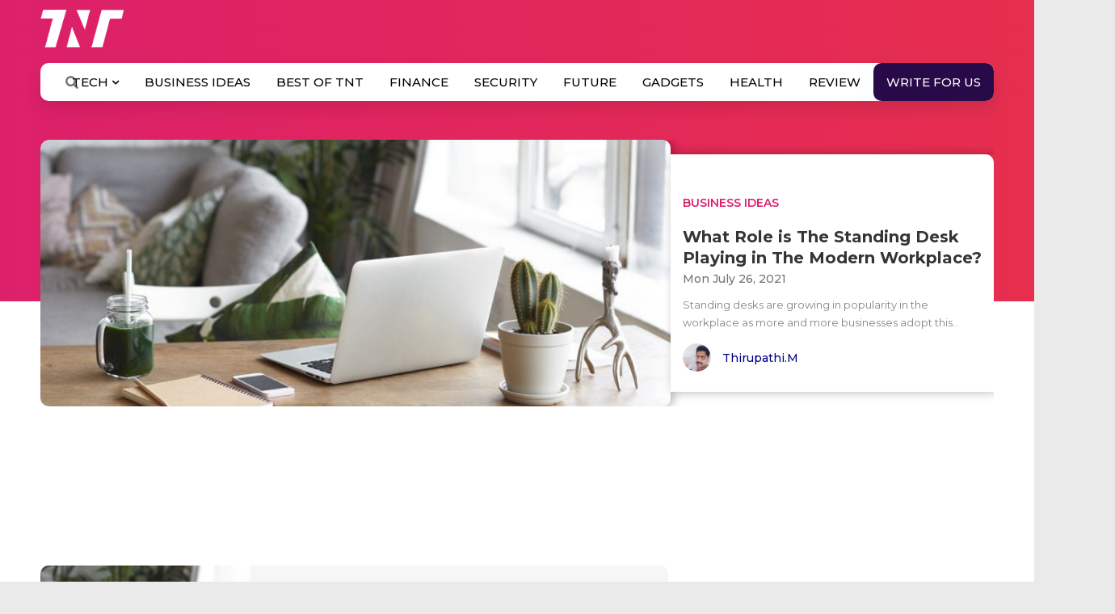

--- FILE ---
content_type: text/html; charset=utf-8
request_url: https://www.google.com/recaptcha/api2/aframe
body_size: 115
content:
<!DOCTYPE HTML><html><head><meta http-equiv="content-type" content="text/html; charset=UTF-8"></head><body><script nonce="_zcujUXdYN0uMCVbgzxqyg">/** Anti-fraud and anti-abuse applications only. See google.com/recaptcha */ try{var clients={'sodar':'https://pagead2.googlesyndication.com/pagead/sodar?'};window.addEventListener("message",function(a){try{if(a.source===window.parent){var b=JSON.parse(a.data);var c=clients[b['id']];if(c){var d=document.createElement('img');d.src=c+b['params']+'&rc='+(localStorage.getItem("rc::a")?sessionStorage.getItem("rc::b"):"");window.document.body.appendChild(d);sessionStorage.setItem("rc::e",parseInt(sessionStorage.getItem("rc::e")||0)+1);localStorage.setItem("rc::h",'1769743052874');}}}catch(b){}});window.parent.postMessage("_grecaptcha_ready", "*");}catch(b){}</script></body></html>